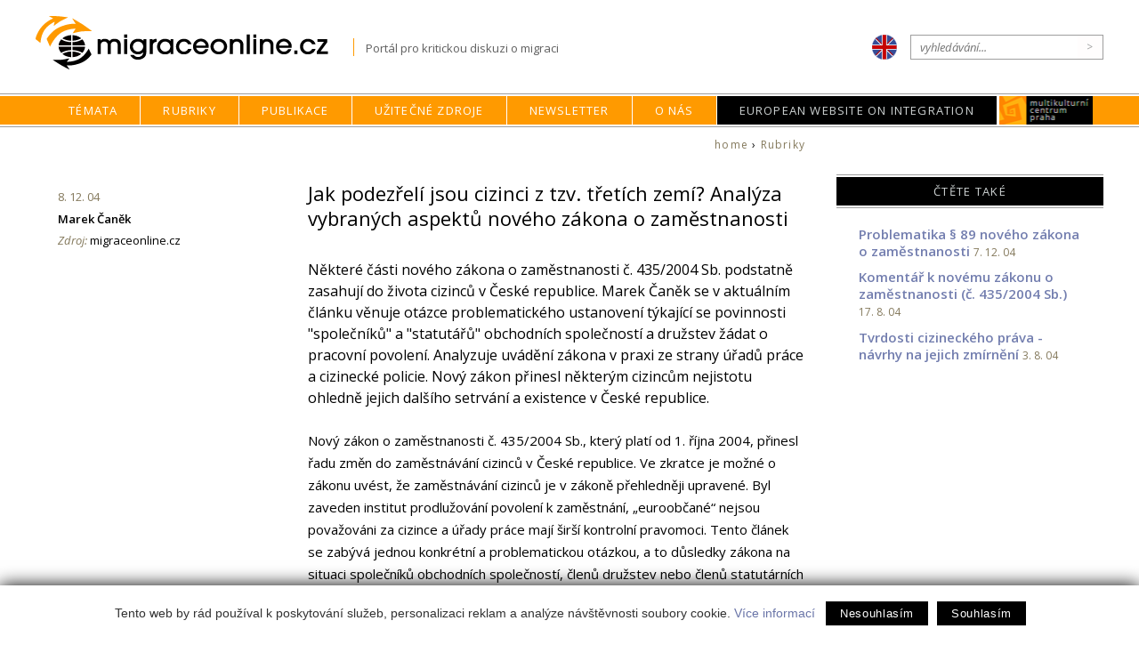

--- FILE ---
content_type: text/html; charset=utf-8
request_url: https://migraceonline.cz/cz/e-knihovna/jak-podezreli-jsou-cizinci-z-tzv-tretich-zemi-analyza-vybranych-aspektu-noveho-zakona-o-zamestnanosti
body_size: 9574
content:
<!doctype html>
<html lang="cz">
<head>
  <meta http-equiv="Content-Type" content="text/html; charset=utf-8">
  <meta name="viewport" content="width=device-width, initial-scale=1.0">
  <title>Jak podezřelí jsou cizinci z tzv. třetích zemí? Analýza vybraných aspektů nového zákona o zaměstnanosti : Migrace Online</title>
  <link rel="shortcut icon" href="/img/favi.ico">
  <link href="/css/responsive-flex.css" rel="stylesheet" type="text/css">
  <link href="/css/mol2019.css" rel="stylesheet" type="text/css">
  <link href="https://fonts.googleapis.com/css?family=Open+Sans:400,400i,600,600i&amp;subset=latin-ext" rel="stylesheet">
  <link rel="stylesheet" type="text/css" integrity="sha256-eZrrJcwDc/3uDhsdt61sL2oOBY362qM3lon1gyExkL0=" crossorigin="anonymous" href="https://cdn.jsdelivr.net/fontawesome/4.7.0/css/font-awesome.min.css">

  <meta name="keywords" content="migrace,imigrace, migranti, imigranti, integrace, Multikulturní centrum Praha">
  <meta name="description" content="Migrace v zemích střední a východní Evropy. Multikulturní centrum Praha mapuje výzkum, vývoj legislativy, migrační a azylové politiky a činnost vládních i nevládních organizací.">
  <meta property="og:image" content="https://migraceonline.cz/img/migrace-online-logo-img.png"> 
 
  <script type="text/javascript" src="https://webservis.ecn.cz/js/lytebox.js"></script>
  <script type="text/javascript" src="https://ajax.googleapis.com/ajax/libs/jquery/1/jquery.min.js"></script>
  <script type="text/javascript" src="/aaa/javascript/aajslib-jquery.php"></script>

  
<!--AA-Generated-HEAD start-->
<script async src="https://www.googletagmanager.com/gtag/js?id=UA-9973673-1"></script>
    <script>
      window.dataLayer = window.dataLayer || [];
      function gtag(){dataLayer.push(arguments);}
      // AA-Generated-GACONSENT - start
var aa_ga_storage = (document.cookie.indexOf('smart-eu-cookies') !== -1 && document.cookie.includes('smart-eu-cookies=1')) ? 'granted' : 'denied';
gtag('consent', 'default', {'ad_storage': aa_ga_storage,'analytics_storage': aa_ga_storage,'personalization_storage': aa_ga_storage,'ad_personalization': aa_ga_storage,'ad_user_data': aa_ga_storage});
// AA-Generated-GACONSENT - end

      gtag('js', new Date());
      gtag('config', 'UA-9973673-1');
    </script>
<!--/AA-Generated-HEAD end-->

</head>

<body class="e-knihovna">
  <header>
    <div class="content always-flex fix">
      <div class="flex">
        <h1 id="click-home" onclick="document.location='/cz/'">Migraceonline.cz</h1>
        <span class="moto sz-s">Portál pro kritickou diskuzi o migraci</span>
      </div>  
      <aside class="flex">
        <a href="https://migrationonline.cz"><img src="/img/ico-lang-en.png" class="lang"></a>
        <form name="searchform" action="/cz/e-knihovna" method="GET" class="search">
          <input type="text" name="q" id="q" placeholder="vyhledávání..."><input type="button" name="ok" value=">" onclick="submit();">
        </form>
      </aside>
    </div>

    <nav class="topmenu">
      <div class="mobmenu no-screen" onclick="$('.tm').toggleClass('unpack')">	&equiv; Menu</div>
      <ul class="tm flex">

        <li id="menu-e56ccf293b8c4c34b08d4592fa11f2f1" ><a href="/cz/temata" title="Témata">Témata</a>
          <ul>
<li><a href="/cz/temata/migrace-a-cr" title="Migrace a ČR">Migrace a ČR</a></li><li><a href="/cz/temata/interkulturni-vzdelavani-2" title="Interkulturní vzdělávání">Interkulturní vzdělávání</a></li><li><a href="/cz/temata/migrace-a-eu" title="Migrace a EU">Migrace a EU</a></li><li><a href="/cz/temata/uprchlici-ve-stredni-a-vychodni-evrope" title="Uprchlictví a azyl">Uprchlictví a azyl</a></li>
          </ul>
        </li>

        <li id="menu-df8d7d4668973e601ecb60df0d53f8ef" class="active"><a href="/cz/e-knihovna" title="Knihovna článků o migraci">Rubriky</a>
          <ul><li><a href="/cz/e-knihovna/?type[]=1">články</a></li><li><a href="/cz/e-knihovna/?type[]=2">rozhovory</a></li><li><a href="/cz/e-knihovna/?type[]=3">komentáře</a></li><li><a href="/cz/e-knihovna/?type[]=tz">tiskové zprávy</a></li><li><a href="/cz/e-knihovna/?type[]=4">recenze</a></li><li><a href="/cz/e-knihovna/?type[]=5">publikace a výzkumy</a></li><li><a href="/cz/e-knihovna/?type[]=6">projekty</a></li><li><a href="/cz/e-knihovna/?type[]=7">audio/video</a></li><li><a href="/cz/e-knihovna/?type[]=dok">dokumenty a legislativa</a></li><li><a href="/cz/e-knihovna/?type[]=jp">jiný pohled</a></li>
          </ul>
        </li>

        <li id="menu-73a466cf53f1ada247895a2f1492e329" ><a href="/cz/o-migracionline/nase-publikace" title="Naše publikace">Publikace</a>
        </li>
        

        <li id="menu-ba666c4505629fc487e7e63bf41370b7" ><a href="/cz/uzitecne-zdroje" title="Užitečné zdroje">Užitečné zdroje</a>
          <ul><li><a href="/cz/uzitecne-zdroje/inspirativni-projekty" title="Inspirativní projekty">Inspirativní projekty</a></li><li><a href="/cz/uzitecne-zdroje/informace-pro-cizince" title="Informace pro cizince">Informace pro cizince</a></li><li><a href="https://migraceonline.cz/cz/uzitecne-zdroje/institutions-and-organizations-in-cze-3" title="Instituce a organizace v ČR">Instituce a organizace v ČR</a></li><li><a href="https://migraceonline.cz/cz/uzitecne-zdroje/web-s-portals-3" title="Webové portály">Webové portály</a></li><li><a href="/cz/uzitecne-zdroje/dokumenty-a-legislativa" title="Dokumenty a legislativa">Dokumenty a legislativa</a></li><li><a href="/cz/uzitecne-zdroje/kalendar-akci" title="Kalendář akcí">Kalendář akcí</a></li>
          </ul>
        </li>

        <li id="menu-fafe8e7bb6c5eba550d1c28d3330a42b" ><a href="/cz/mailinglist" title="newsletter">Newsletter</a>
        </li>
        
        <li id="menu-5f91e1d1c939fad9334b380fcd9335bf" ><a href="/cz/o-migracionline" title="O MigraciOnline.cz">O nás</a>
          <ul><li><a href="/cz/o-migracionline/o-migraci-online" title="O MigraciOnline.cz">O MigraciOnline.cz</a></li><li><a href="/cz/o-migracionline/jak-publikovat" title="Jak publikovat">Jak publikovat</a></li><li><a href="/cz/o-migracionline/projekty" title="Migrační projekty MKC Praha">Projekty</a></li><li><a href="/cz/o-migracionline/nase-publikace" title="Publikace MigraceOnline.cz">Naše publikace</a></li><li><a href="/cz/o-migracionline/autori" title="Autoři">Autoři</a></li>
          </ul>
        </li>
        <li id="menu-special"><a href="https://ec.europa.eu/migrant-integration/home" title="HelpDesk">European Website on Integration</a></li>
        <li id="menu-mkc"><a href="https://www.mkc.cz/" title="Multikulturní centrum Praha">MKC</a>
        </li>
      </ul>
    </nav>
  </header>


  <section class="fix main flex">
<section class="box-12 maincontent">

<div id="drobeckova"><a href="/cz/">home</a> &#8250; <a href="/cz/e-knihovna" title="Rubriky">Rubriky</a> </div>
<div class="flex f-baseline">
  <div class="info box-5 sz-s pl-2 pr-2 no-mobile">
  <div class="date">8. 12. 04</div>
  <div class="author"><a href="/cz/o-migracionline/autori/canek-marek
">Marek Čaněk</a></div>   
  <div class="source"><em>Zdroj:</em> migraceonline.cz</div>
  
  
  
  </div>
  
  <div class="fulltext box-11 p-2 pr-3-scr pt-2">
    
    
    <h1>Jak podezřelí jsou cizinci z tzv. třetích zemí? Analýza vybraných aspektů nového zákona o zaměstnanosti</h1>
    
    
    <div class="full-abstract sz-l">Některé části nového zákona o zaměstnanosti č. 435/2004 Sb. podstatně zasahují do života cizinců v České republice. Marek Čaněk se v aktuálním článku věnuje otázce problematického ustanovení týkající se  povinnosti &quot;společníků&quot; a &quot;statutářů&quot; obchodních společností a družstev žádat o pracovní povolení. Analyzuje uvádění zákona v praxi ze strany úřadů práce a cizinecké policie. Nový zákon přinesl některým cizincům nejistotu ohledně jejich dalšího setrvání a existence v České republice. </div>
    
    <p> 

</p><p> 

</p><p>
<font color="Black"></font>
</p>



<p> 

</p><p>
<font color="Black"></font>
</p>



<p> 

</p><p>
<font color="Black">Nový zákon o zaměstnanosti č. 435/2004 Sb., který platí od 1. října 2004, přinesl řadu změn do zaměstnávání cizinců v České republice. Ve zkratce je možné </font><font color="Black">o zákonu </font><font color="Black">uvést, že zaměstnávání cizinců je v zákoně přehledněji upravené. Byl zaveden institut prodlužování povolení k zaměstnání, </font><font color="Black">„</font><font color="Black">euroobčané</font><font color="Black">“ </font><font color="Black">nejsou považováni za cizince a úřady práce mají širší kontrolní pravomoci. Tento článek se zabý</font><font color="Black">vá </font><font color="Black">jednou konkrétní </font><font color="Black">a problematickou </font><font color="Black">otázkou, a to </font><font color="Black">důsledky zákona na situaci společníků obchodních společností, členů družstev nebo členů statutárních orgánů obchodních společností a družstev (dále jen „společníci“ a „statutáři“). Výše jmenovaní mají povinnost zažádat úřad práce o povolení k zaměstnání, pokud se kromě účasti na řízení společnosti věnují plnění běžných úkolů. To znamená, že kromě funkce společníků a statutářů pracují například jako prodavači, skladníci</font><font color="Black">, zedníci anebo se obecněji řečeno věnují čemukoliv kromě účasti na řízení společnosti</font><font color="Black"> (viz § 13 a § 89 zákona o zaměstnanosti č. 435/2004 Sb.). </font><font color="Black">Na začátku prosince</font><font color="Black"> je obtížné odhadnout, jak se cizinci s novou situací vyrovnají, nakolik nový zákon donutí některé cizince opustit Českou republiku anebo v ní žít nelegálně. To vše bude záviset na výkladu a praxi </font><font color="Black">jednotlivých </font><font color="Black">úřadů práce a </font><font color="Black">oddělení </font><font color="Black">cizinecké policie a také na přístupech a strategiích, které zvolí migranti.</font>
</p>



<p> 

</p><p>
<font color="Black">Důvody nového ustanovení týkající se povinnosti získat v určitých situacích povolení k zaměstnání u statutářů a společníků je možné shrnout následovně: jde o to zabránit skrytému zaměstnávání, ochránit český pracovní trh skrze institut pracovního povolení a zavést minimální pracovní a mzdové standardy. Podle </font><font color="Black">Petry </font><font color="Black">Bouškové z Ministerstva práce a sociálních věcí má „</font><font color="Black">nové ustanovení </font><font color="Black">zamezit nežádoucím jevům na trhu práce. V praxi totiž dochází k účelovému zakládání obchodních společností nebo družstev, která mají velký počet společníků nebo družstevníků - cizinců. Ti se tímto postupem vyhýbali povinnosti získat povolení k zaměstnání a účelově obcházeli zákon o zaměstnanosti“. </font><font color="Black">Radim </font><font color="Black">Matoulek z Úřadu práce v Českých Budějovicích si představuje průběh změny následovně: „Předtím jim jednou za čas vypláceli nějaký podíl ze zisku. Kolik to dělalo nebo nedělalo, to nikdo neví. Avšak teď, když se to stane zaměstnáním, budou muset dát každému pracovní smlouvu, každý bude muset mít řádnou měsíční mzdu“. </font><font color="Black"></font>
</p>



<p> 

</p><p>
<font color="Black">Statutář nebo společník je tedy povinen podat žádost o povolení k zaměstnání v případě, že bude vykonávat již zmíněné běžné úkoly. Procedura je podle českobudějovického úřadu práce obdobná jako u situace, kdy si cizinec žádá o běžné povolení k zaměstnání. Je nahlášeno volné pracovní místo, na které se mohou hlásit čeští uchazeči o zaměstnání. Pokud se nenajde do jednoho měsíce vhodný český uchazeč, může cizinec dostat povolení k zaměstnání na toto konkrétní místo. „V současné době jsme v takové etapě, kdy většina společností chodí pro informace a sonduje. Někteří už podali žádost, někteří ještě ne“,</font><font color="Black"> komentuje </font><font color="Black">R.</font><font color="Black"> </font><font color="Black">Matoulek situaci v polovině listopadu. K podání žádosti mají cizinci čas do konce prosince, kdy končí tříměsíční přechodné období. V roce 2005 budou probíhat kontroly, kdy se bude zjišťovat, zda společníci nebo statutáři nevykonávají běžné úkoly bez povolení k zaměstnání. Pokud to dělají a nemají povolení od úřadu práce, mohou být vystaveni pokutě a případně i vyhoštěni.</font><font color="Black"> </font><font color="Black">Situace n</font><font color="Black">a začátku prosince </font><font color="Black">byla taková, že </font><font color="Black">žádost o povolení k zaměstnání </font><font color="Black">podalo </font><font color="Black">přes 70 společníků a statutářů, z čehož bylo 28 žádostí vyřízeno a všechny zatím kladně. Odhady z listopadu jdoucí do stovek žádostí se </font><font color="Black">tak </font><font color="Black">zatím nepotvrdily. </font><font color="Black">Je možné, že některé firmy zvolily jinou strategii než žádat o povolení k zaměstnání pro společníky. V listopadu si totiž </font><font color="Black">v Českých Budějov</font><font color="Black">icích </font><font color="Black">podaly </font><font color="Black">tři firmy </font><font color="Black">žádost získávat cizince do pracovního poměru za účelem zapůjčování na </font><font color="Black">celkem </font><font color="Black">370 volných míst ve většinou dělnických profesích. </font><font color="Black">Mohly se obávat toho, že </font><font color="Black">vydáním povolení k </font><font color="Black">zaměstnání</font><font color="Black"> by zároveň bylo určeno konkrétní místo práce. V případě povolení zapůjčování mohou tyto firmy dále flexi</font><font color="Black">bilně nabízet svoje pracovníky/společníky, pokud tito získají pracovní povolení</font><font color="Black">. Změn</font><font color="Black">a nastává v tom</font><font color="Black">, že </font><font color="Black">společníci </font><font color="Black">už nebudou figurovat jako </font><font color="Black">„</font><font color="Black">společníci</font><font color="Black">“</font><font color="Black">, ale budou v zaměstnaneckém poměru.</font><font color="Black"></font>
</p>



<p> 

</p><p>
<font color="Black">Zatímco českobudějovický úřad </font><font color="Black">práce </font><font color="Black">bude v určitých případech rozhodovat, zda povolení k zaměstnání udělí, či neudělí, podle </font><font color="Black">Dušana </font><font color="Black">Povce z Úřadu práce hl. m. Prahy není možné žádost zamítnout: „Jde o to, že družstevníci nebo společníci - občané České republiky mohou plnit běžné úkoly a není to schwarz-systém. Tím pádem to samozřejmě znamená, že nelze bránit společníkovi v plnění běžných úkolů a nelze ho nahradit při jejich plnění nějakým uchazečem. To povolování k zaměstnání je v podstatě formální doklad“. V Praze by</font><font color="Black">lo do </font><font color="Black">začátku prosince</font><font color="Black"> odhadem 1000 žádostí o povolení k zaměstnání u společníků a statutářů, z toho 600 až 700 už bylo vyřízeno kladně. Očekává se dalších 1000 žádostí do konce roku 2004. </font>
</p>



<p> 

</p><p>
<font color="Black">Z předchozího vyplývá, že postupy úřadů práce při rozhodování o tom, zda udělí či neudělí statutářům nebo společníkům povolení k zaměstnání, nejsou stejné. Podstatnou otázkou v této souvislosti je</font><font color="Black"> to</font><font color="Black">, co znamená „povolení k zaměstnání“. Znamená to, že by </font><font color="Black">měl být</font><font color="Black"> uzavř</font><font color="Black">en</font><font color="Black"> zaměstnanecký poměr? </font><font color="Black">Z připomínek úřadů práce </font><font color="Black">k nov</font><font color="Black">ému zákonu </font><font color="Black">se dá odvodit</font><font color="Black">, že se k této otázce bude muset vyjádřit Ministerstvo práce a sociálních věcí</font><font color="Black">. </font><font color="Black">V současnosti z</font><font color="Black">ákon</font><font color="Black"> </font><font color="Black">nedává jednoznačnou odpověď</font><font color="Black">, jestli se jedná o „zaměstnání“ nebo ne</font><font color="Black">. </font><font color="Black">V případě, že se nejedná o</font><font color="Black"> zaměstnání, role úřadů práce by v této otázce byla čistě formální a nesmyslná. Tomu odpovídá i současná pražská praxe. </font><font color="Black">P</font><font color="Black">rávní analýz</font><font color="Black">a</font><font color="Black"> </font><font color="Black">Pavla Čižinského k </font><font color="Black">paragrafu 89 zákona o zaměstnanosti </font><font color="Black">se také přiklání k názoru, že </font><font color="Black">povinnost uzavřít pracovní smlouvu není tímto zákonem stanovena. Jak je dále upozorněno v jeho analýze, zodpovězení této otázky m</font><font color="Black">ůže mít</font><font color="Black"> zásadní vliv </font><font color="Black">i </font><font color="Black">na účel pobytu při žádosti o vízum nad 90 dní anebo při prodlužování dlouhodobého pobytu</font><font color="Black">.</font><font color="Black"></font>
</p>



<p> 

</p><p>
<font color="Black">Vyřizování povolování k pobytu má na starosti Cizinecká a pohraniční policie; ta se zájmem sleduje možnosti, které jí dává nová právní úprava. „</font><font color="Black">O</font><font color="Black">čekávání nového zákona o zaměstnanosti v nás vzbuzovalo určité naděje, že se nám podaří vyřešit řadu problémů z hlediska povolování pobytu zejména cizinců - účastníků v právnických osobách. Po nabytí účinnosti zákona a četných poradách ředitelství cizinecké policie a Ministerstva práce a sociálních věcí vyvstaly takové problémy, které nám naše očekávání zhatily“</font><font color="Black">, říká </font><font color="Black">Aleš Benedikt z pražského oddělení cizinecké policie</font><font color="Black">. </font><font color="Black">Od začátku</font><font color="Black"> říjnu </font><font color="Black">začala cizinecká policie </font><font color="Black">u všech žádostí o prodloužení dlouhodobého pobytu u společníků a statutářů vyžadovat pracovní povolení a posílala je na úřady práce. Až po zmíněných poradách si uvědomila, že není v</font><font color="Black"> </font><font color="Black">jej</font><font color="Black">í </font><font color="Black">kompetenc</font><font color="Black">i</font><font color="Black"> posuzovat, zda je určitý účastník v právnické osobě povinen mít pracovní povolení nebo ne. Tuto pravomoc má pouze úřad práce. </font><font color="Black"></font>
</p>



<p> 

</p><p>
<font color="Black">Policie se ze začátku platnosti zákona řídila interními předpisy, které vykládaly nový zákon o zaměstnanosti nepřesně a to způsobilo mezi některými cizinci paniku. </font><font color="Black">Ve věci nebyly </font><font color="Black">cizincům podá</font><font color="Black">vány </font><font color="Black">j</font><font color="Black">asné informace</font><font color="Black">. M</font><font color="Black">ělo dokonce docházet k tomu, že se sdělení policie měnila v průběhu jediného dne</font><font color="Black">. Oblastní ředitelství cizinecké policie v Praze si podle </font><font color="Black">A.</font><font color="Black"> </font><font color="Black">Benedikta uvědomuje obecný problém s poskytováním informací veřejnosti, a proto se v Praze začnou </font><font color="Black">základní </font><font color="Black">informace </font><font color="Black">vyvěšovat v několika jazycích. Je otázk</font><font color="Black">ou</font><font color="Black">, jak aktuální budou tyto informace a zda dokáží zabránit </font><font color="Black">nejistotě</font><font color="Black"> cizinců</font><font color="Black"> z budoucnosti. „Cizinci</font><font color="Black"> mají právo vědět, co s nimi bude, aby o tom mohli začít přemýšlet. Chtějí prostě mít jistotu, že od 1.1. nezačne platit nějaká další směrnice“, řekl pro migraceonline.cz jeden ruský podnikatel. </font>
</p>



<p> 

</p><p>
<font color="Black">V současnosti postupuje cizinecká policie „úplně stejně jako před vstupem zákona o</font><font color="Black"> zaměstnanosti v</font><font color="Black"> </font><font color="Black">platnost</font><font color="Black">“</font><font color="Black">, říká A</font><font color="Black">.</font><font color="Black"> Benedikt a upřesňuje: „Cizinec nám prokazuje to, že je členem právnické osoby. Nemusí prokazovat, že pro společnost nevykonává běžnou činnost a cizinecká policie není oprávněna tuto skutečnost zkoumat. Stačí, že nám takovou skutečnost sdělí. My podle toho udělíme vízum k pobytu nad 90 dnů za účelem účasti v právnické osobě“. Po společnících a statutářích už by tedy němělo být automaticky vyžadováno pracovní povolení při povolování k pobytu (anebo při podávání žádosti o vízum nad 90 dní). Pokud budou cizinci tvrdit, že nebudou plnit běžné úkoly a o povolení k práci nezažádají, mohou si prodloužit anebo dostat povolení k pobytu za účelem účasti v právnické osobě. Není však jisté, že například společníci dostanou jen z</font><font color="Black"> toho </font><font color="Black">titulu</font><font color="Black">, že jsou</font><font color="Black"> </font><font color="Black">společníky,</font><font color="Black"> dlouhodobé vízum anebo pobyt. Praxe ze strany cizinecké policie není jasně stanovená. </font><font color="Black">Miroslav </font><font color="Black">Smetana z ředitelství cizinecké policie si pokládá u společníků otázku: „Potřebuje však společník dlouhodobé vízum anebo může tuto činnost vykonávat ze své země? Osobně si myslím, že pro tuto činnost není nutné dlouhodobě pobývat v České republice. Může sem přijíždět jako turista“.</font><font color="Black"> </font><font color="Black">O</font><font color="Black">rganizace Centrum pro integraci cizinců </font><font color="Black">očekává, že v souvislosti s prodlužováním pobytu cizineckou policií </font><font color="Black">se dá další kolo obtíží očeká</font><font color="Black">vat v lednu: „Přechodné období bude ukončeno a pokud si cizinec na Úřadu práce nepožádal o povolení</font><font color="Black"> k zaměstnání</font><font color="Black">, protože to nevěděl anebo si nemyslel, že pro firmu dělá konkrétní práci jako zaměstnanec anebo povolení </font><font color="Black">případně </font><font color="Black">nedostal, může mít problém s prodloužením pobytu“.</font><font color="Black"></font>
</p>



<p> 

</p><p>
<font color="Black">Maria P., která poskytuje účetní služby</font><font color="Black"> komentuje:</font><font color="Black"> </font><font color="Black">„Jsme zvědaví, jak to všechno dopadne, ale za 7 let už jsme na to zvyklí. Vznikne zákon a za nějakou dobu z toho zákona nějaké nesmysly zmizí, ale vnese moc nervozit“</font><font color="Black">.</font><font color="Black"> </font><font color="Black">Spolu se svým přítelem j</font><font color="Black">sou </font><font color="Black">ve společnosti </font><font color="Black">jedinými jednateli, společníky a zároveň účetními poradci.</font><font color="Black"> Maria </font><font color="Black">n</font><font color="Black">erozumí tomu, proč mají žádat o povolení k zaměstnání: „My nemůžeme na naše místa vzít Čechy, co bychom potom dělali my? Proč se v novém zákoně nebere u cizinců ohled na malé a rodinné firmy?“ Na problém paušalizace upozorňuje řada cizinců. Ze zákona jako by vyplývalo to, že firmy cizinců (míněno především z „Východu“) jsou podezřelé ze zneužívání podnikatelského statutu, aby na černo zaměstnávali své krajany. U firem, kde jsou statutáři a společníky Češi</font><font color="Black">,</font><font color="Black"> podmínka zaměstnávání </font><font color="Black">společníků </font><font color="Black">není stanovena. „My jsme tu přijeli bydlet a obchodovat. A teď nás, všechny legální cizince, obvinili z podvodu“, říká </font><font color="Black">Andrey Kroo, předseda družstva</font><font color="Black"> Sloven a dodává: „Dobře, jestli jsme vinni a porušili zákon, tak nás potrestejte a jes</font><font color="Black">tli ne, dejte pokoj a jistotu“.</font><font color="Black"></font>
</p>



<p> 

</p><p>

</p>



<p> 

</p><p>

</p>



<p> 

</p><p>

</p>



<p> 




</p><p> 

</p><p>

</p>



<p> 

</p><p>

</p>



<p> 

</p><p>
</p>



<p> 

</p><p>

</p>



<p> 

</p><p>

</p>



<p> 

</p><p>

</p>



<p> 

</p><p>
<font color="Black"></font>
</p>


    <div class="authorinfo"><b>Marek Čaněk</b><br>Vystudoval sociologii na Středoevropské univerzitě ve Varšavě, mezinárodní vztahy na FSV UK a absolvoval doktorské studium v oboru politologie na FF UK. Věnuje se dlouhodobě regulaci pracovní migrace v České republice, postavení cizinců na trhu práce a politickým právům imigrantů. Byl ředitelem Multikulturního centra Praha.</div>   
    
    <div class="date pt-2 no-screen">8. 12. 04</div>
    
    <div class="pt-2 info no-screen">
   
  <div class="source"><em>Zdroj:</em> migraceonline.cz</div>
  
  
  
    </div>
    
    <div class="links">
      <a href="https://aa.ecn.cz/img_upload/79a33131c9c4293e0fcefb50bfa263ef/Canek_Jakpodezrelijsoucizincizetretichzemi_1.pdf"> Celý text (pdf)</a><br>
      
      
      
    </div>

    
    
  </div>
</div>

</section>

<aside>
  <div class="box souvisejici">		
<h2><span>ČTĚTE TAKÉ</span></h2>

<h3><a href="https://migraceonline.cz/cz/e-knihovna/problematika-89-noveho-zakona-o-zamestnanosti">Problematika § 89 nového zákona o zaměstnanosti</a> <span class="date">7. 12. 04</span></h3><h3><a href="https://migraceonline.cz/cz/e-knihovna/komentar-k-novemu-zakonu-o-zamestnanosti-c-435-2004-sb">Komentář k novému zákonu o zaměstnanosti (č. 435/2004 Sb.)</a> <span class="date">17. 8. 04</span></h3><h3><a href="https://migraceonline.cz/cz/e-knihovna/tvrdosti-cizineckeho-prava-navrhy-na-jejich-zmirneni">Tvrdosti cizineckého práva - návrhy na jejich zmírnění </a> <span class="date">3. 8. 04</span></h3>	
</div>	
  

         
  

</aside>
  
</section>
<div class="icotop"><a href="#click-home" class="btn btn-secondary">...nahoru &#x25B2;</a></div>

<footer>
  <section class="fix flex">
    <article class="box-4">
        <h2>Kontakt</h2>
        <p><strong>Multikulturní centrum Praha</strong> <br>Náplavní 1<br>120 00 Praha 2 </p>
        <p>Tel: (+420) 296 325 345<br>E-mail: <a href="mailto:migraceonline@mkc.cz" title="email Migrace online">migraceonline@mkc.cz</a></p>
      </article>

      <article class="box-4">
        <h2>Sledujte nás</h2>
        <p><a href="https://www.facebook.com/pages/MigraceOnlinecz/140786449278788" title="MigraceOnline.cz na Facebooku" class="ico fb"></a>
        <a href="https://twitter.com/mkc_praha" title="MKC na Twitteru" class="ico twitter"></a>
        <a href="https://migraceonline.cz/rss/" title="RSS MigraceOnline.cz" class="ico rss"></a>
        <a href="/cz/mailinglist" title="Mailing list MIGRACE" class="ico mail">Mailing list</a></p>
      </article>
      <article class="box-4">
        <h2>Doporučujeme</h2>
        <!-- 3618 --><ul class="foot-menu"><li><a href="http://praha.mkc.cz/">Praha sdílená a rozdělená</a></li><li><a href="http://helpdesk.migraceonline.cz/">HelpDesk</a></li></ul><!-- /3618, 0.0013501644134521, 26-01-22 11:20:44 -->
        
      </article >
     <article class="box-4 loga">
        <h2>Sponzoři</h2>
        
      </article>
  </section>


  <section class="fix">
        <article><h2>Partneři</h2>
        </article>
  </section>
  <section class="copy">
    <a href="http://webdesign.ecn.cz" title="webdesign, tvorba www stránek">Webdesign</a> &amp; <a href="http://publikacni-system.ecn.cz/" title="redakční a publikační systém TOOLKIT">publikační systém Toolkit</a> - <a href="http://econnect.ecn.cz/">Ecn Studio</a>
  </section>
</footer>
<!--/paticka-->


<!--AA-Generated-FOOT start-->
<script async src="https://cdn.jsdelivr.net/gh/honzito/smart-eu-cookies@0.9.2/src/smart-eu-cookies.min.js" integrity="sha384-zoVmFcp060tXD33v8RW5gAyVr8JV6p42dOucvqkNWbXZuJvwQAGhu1Ld9/dSbFXk" crossorigin=anonymous></script>

<!--/AA-Generated-FOOT end-->
 
</body>
</html>